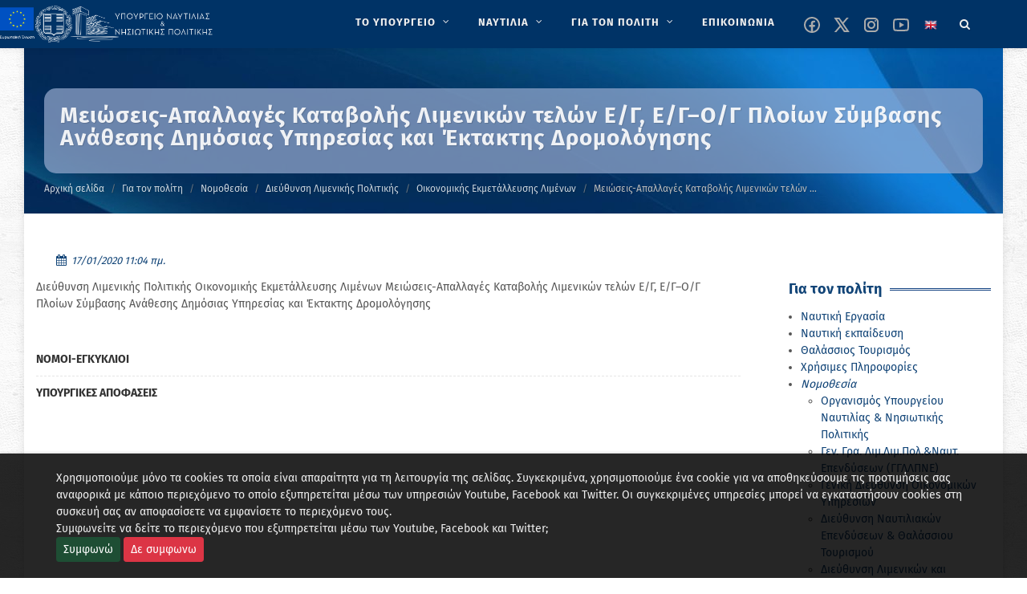

--- FILE ---
content_type: text/html; charset=utf-8
request_url: https://www.ynanp.gr/el/gia-ton-polith/nomo8esia/nomothesia-dieuthynse-limenikes-politikelimenikes-politikes/dlp-tmema-oikonomikes-ekmetalleuses-limelimenon-nomothesia/g-ploion-symbases-anatheses-demosias-ypeektaktes-dromologeses/
body_size: 16402
content:


<!DOCTYPE html>

<html lang="el" class="no-js">

<head>
	<meta charset="utf-8" />
	<meta http-equiv="x-ua-compatible" content="ie=edge">

	<meta name="description"
		content="Καλώς ήρθατε στον ιστότοπο του ΥΝΑΝΠ" />
	<meta name="viewport" content="width=device-width, initial-scale=1" />
	<!--[if lt IE 9]>
		<script src="http://css3-mediaqueries-js.googlecode.com/svn/trunk/css3-mediaqueries.js"></script>
	<![endif]-->

	<link rel="canonical" href="https://www.ynanp.gr/el/gia-ton-polith/nomo8esia/nomothesia-dieuthynse-limenikes-politikelimenikes-politikes/dlp-tmema-oikonomikes-ekmetalleuses-limelimenon-nomothesia/g-ploion-symbases-anatheses-demosias-ypeektaktes-dromologeses/">
	<!--
	<link href="//fonts.googleapis.com/css?family=Fira+Sans:400,700&display=swap" rel="stylesheet">
	-->
	<!-- Stylesheets
	============================================= -->
	<link rel="stylesheet" href="/static/CACHE/css/output.aab0a6c578d6.css" type="text/css">

	<link rel="stylesheet" href="/static/yen.css" type="text/css" />


	

	

	<!-- Document Title
	============================================= -->
	<title>
		Μειώσεις-Απαλλαγές Καταβολής Λιμενικών τελών Ε/Γ, Ε/Γ–Ο/Γ Πλοίων Σύμβασης Ανάθεσης Δημόσιας Υπηρεσίας και Έκτακτης Δρομολόγησης | ΥΝΑΝΠ</title>

	
	
	<meta property="og:title"
		content="Μειώσεις-Απαλλαγές Καταβολής Λιμενικών τελών Ε/Γ, Ε/Γ–Ο/Γ Πλοίων Σύμβασης Ανάθεσης Δημόσιας Υπηρεσίας και Έκτακτης Δρομολόγησης" />
	<meta property="og:description"
		content="Μειώσεις-Απαλλαγές Καταβολής Λιμενικών τελών Ε/Γ, Ε/Γ–Ο/Γ Πλοίων Σύμβασης Ανάθεσης Δημόσιας Υπηρεσίας και Έκτακτης Δρομολόγησης" />
	<meta property="og:site_name" content="YNANP" />
	<meta property="og:type" content="website" />
	<meta property="og:url" content="https://www.ynanp.gr/el/gia-ton-polith/nomo8esia/nomothesia-dieuthynse-limenikes-politikelimenikes-politikes/dlp-tmema-oikonomikes-ekmetalleuses-limelimenon-nomothesia/g-ploion-symbases-anatheses-demosias-ypeektaktes-dromologeses/" />
	<meta property="og:image" content="" />
	
	

	
	
	<meta name="twitter:card" content="summary" />
	<meta name="twitter:title" content="Μειώσεις-Απαλλαγές Καταβολής Λιμενικών τελών Ε/Γ, Ε/Γ–Ο/Γ Πλοίων Σύμβασης Ανάθεσης Δημόσιας Υπηρεσίας και Έκτακτης Δρομολόγησης">
	<meta name="twitter:image" content="">
	
	<meta name="twitter:site"
		content="@naftilias" />
	
	
	
	<!--
	<script async defer data-domain="ynanp.gr" src="https://plausible.hcg.gr/plb.js"></script>
	-->

</head>

<body class="no-transition template-standard"></body>


<!-- Document Wrapper
	============================================= -->
<div id="wrapper" class="clearfix">

	<!-- Header ============================================= -->
	
	<header id="header" class="dark sticky-header">
		<div id="header-wrap">

			<div class="container clearfix">

				<div id="primary-menu-trigger"><i class="icon-reorder"></i></div>

				<!-- Logo ============================================= -->
				<div id="logo">

					
					<a href="/el" class="standard-logo" data-dark-logo="/static/images/logo-dark.png"><img src="/static/images/logo-dark.png" alt="YNANP Logo"></a>
					<a href="/el" class="retina-logo" data-dark-logo="/static/images/logo-dark.png"><img src="/static/images/logo-dark.png" alt="YNANP Logo"></a>
					


				</div><!-- #logo end -->



				

<!-- Primary Navigation ============================================= -->
<nav id="primary-menu" class="with-arrows clearfix">
    <ul role="menu" aria-label="Main menu">
        
            
            
                <li class="mega-menu" role="none" >
                    <a href="/el/ypoyrgeio/" role="menuitem"  aria-label="ΤΟ ΥΠΟΥΡΓΕΙΟ" >
                        <div>ΤΟ ΥΠΟΥΡΓΕΙΟ</div>
                    </a>
                    <div class="mega-menu-content style-2 clearfix">
                        
                            
                                <ul class="mega-menu-column col" role="menu" aria-label="Main menu column">
                                    
                                        
                                        
                                        <li class="mega-menu-title">
                                            <a 
                                                
                                                aria-label="Ηγεσία"
                                                href="/el/ypoyrgeio/hgesia/" 
                                                role="menuitem"
                                                 
                                            >
                                                <div>Ηγεσία</div>
                                            </a>
                                            
                                            
                                                
                                                    <ul role="menu" aria-label="Main menu column children">
                                                        
                                                            
                                                                <li><a 
                                                                    
                                                                    aria-label="Ηγεσία"
                                                                    href="/el/ypoyrgeio/hgesia/ypoyrgos-naytilias-kai-nhsiwtikhs-politikhs/">
                                                                    <div>Υπουργός Ναυτιλίας και Νησιωτικής Πολιτικής</div></a>
                                                                </li>
                                                            
                                                        
                                                            
                                                                <li><a 
                                                                    
                                                                    aria-label="Ηγεσία"
                                                                    href="/el/ypoyrgeio/hgesia/yfypoyrgos-naytilias-kai-nhsiwtikhs-politikhs/">
                                                                    <div>Υφυπουργός Ναυτιλίας και Νησιωτικής Πολιτικής</div></a>
                                                                </li>
                                                            
                                                        
                                                            
                                                                <li><a 
                                                                    
                                                                    aria-label="Ηγεσία"
                                                                    href="/el/ypoyrgeio/hgesia/genikh-grammateia-limenwn-limenikhs-politikhs-kai-naytiliakwn-ependysewn/">
                                                                    <div>Γενικός Γραμματέας Ναυτιλίας και Λιμένων</div></a>
                                                                </li>
                                                            
                                                        
                                                            
                                                                <li><a 
                                                                    
                                                                    aria-label="Ηγεσία"
                                                                    href="/el/ypoyrgeio/hgesia/genikh-grammateia-aigaioy-kai-nhsiwtikhs-politikhs/">
                                                                    <div>Γενικός Γραμματέας Αιγαίου και Νησιωτικής Πολιτικής</div></a>
                                                                </li>
                                                            
                                                        
                                                    </ul>
                                                
                                            
                                        </li>
                                    
                                </ul>
                            
                                <ul class="mega-menu-column col" role="menu" aria-label="Main menu column">
                                    
                                        
                                        
                                        <li class="mega-menu-title">
                                            <a 
                                                
                                                aria-label="Υπαγόμενες Υπηρεσίες στον Υπουργό"
                                                href="/el/ypoyrgeio/ypagomenes-yphresies/" 
                                                role="menuitem"
                                                 
                                            >
                                                <div>Υπαγόμενες Υπηρεσίες στον Υπουργό</div>
                                            </a>
                                            
                                            
                                                
                                                    <ul role="menu" aria-label="Main menu column children">
                                                        
                                                            
                                                                <li><a 
                                                                    
                                                                    aria-label="Υπαγόμενες Υπηρεσίες στον Υπουργό"
                                                                    href="/el/ypoyrgeio/ypagomenes-yphresies/monada-eswterikoy-elegxoymee-ynanp/">
                                                                    <div>Μονάδα Εσωτερικού Ελέγχου (Μ.Ε.Ε. Υ.ΝΑ.Ν.Π.)</div></a>
                                                                </li>
                                                            
                                                        
                                                            
                                                                <li><a 
                                                                    
                                                                    aria-label="Υπαγόμενες Υπηρεσίες στον Υπουργό"
                                                                    href="/el/ypoyrgeio/ypagomenes-yphresies/monada-eswterikoy-elegxoy-limenikoy-swmatos-ellhnikhs-aktofylakhs-mee-ls-elakt/">
                                                                    <div>Μονάδα Εσωτερικού Ελέγχου Λιμενικού Σώματος - Ελληνικής Ακτοφυλακής (Μ.Ε.Ε. Λ.Σ. - ΕΛ.ΑΚΤ.)</div></a>
                                                                </li>
                                                            
                                                        
                                                            
                                                                <li><a 
                                                                    
                                                                    aria-label="Υπαγόμενες Υπηρεσίες στον Υπουργό"
                                                                    href="/el/ypoyrgeio/ypagomenes-yphresies/genikh-diey8ynsh-oikonomikwn-yphresiwn-gdoy/">
                                                                    <div>Γενική Διεύθυνση Οικονομικών Υπηρεσιών (ΓΔΟΥ)</div></a>
                                                                </li>
                                                            
                                                        
                                                    </ul>
                                                
                                            
                                        </li>
                                    
                                </ul>
                            
                                <ul class="mega-menu-column col" role="menu" aria-label="Main menu column">
                                    
                                        
                                        
                                        <li class="mega-menu-title">
                                            <a 
                                                
                                                aria-label="Αρχηγείο Λιμενικού Σώματος -Ελληνικής Ακτοφυλακής"
                                                href="/el/ypoyrgeio/limeniko-swma/" 
                                                role="menuitem"
                                                 
                                            >
                                                <div>Αρχηγείο Λιμενικού Σώματος -Ελληνικής Ακτοφυλακής</div>
                                            </a>
                                            
                                            
                                                
                                                    <ul role="menu" aria-label="Main menu column children">
                                                        
                                                            
                                                                <li><a 
                                                                    
                                                                    aria-label="Αρχηγείο Λιμενικού Σώματος -Ελληνικής Ακτοφυλακής"
                                                                    href="/el/ypoyrgeio/limeniko-swma/stratiwtikh-hgesia/">
                                                                    <div>Στρατιωτική Ηγεσία</div></a>
                                                                </li>
                                                            
                                                        
                                                            
                                                                <li><a 
                                                                    
                                                                    aria-label="Αρχηγείο Λιμενικού Σώματος -Ελληνικής Ακτοφυλακής"
                                                                    href="/el/ypoyrgeio/limeniko-swma/klados-asfaleias-astynomeyshs/">
                                                                    <div>Κλάδος Ασφάλειας &amp; Αστυνόμευσης</div></a>
                                                                </li>
                                                            
                                                        
                                                            
                                                                <li><a 
                                                                    
                                                                    aria-label="Αρχηγείο Λιμενικού Σώματος -Ελληνικής Ακτοφυλακής"
                                                                    href="/el/ypoyrgeio/limeniko-swma/klados-naytilias/">
                                                                    <div>Κλάδος Ναυτιλίας</div></a>
                                                                </li>
                                                            
                                                        
                                                            
                                                                <li><a 
                                                                    
                                                                    aria-label="Αρχηγείο Λιμενικού Σώματος -Ελληνικής Ακτοφυλακής"
                                                                    href="/el/ypoyrgeio/limeniko-swma/klados-elegxoy-ploiwn/">
                                                                    <div>Κλάδος Ελέγχου Πλοίων</div></a>
                                                                </li>
                                                            
                                                        
                                                            
                                                                <li><a 
                                                                    
                                                                    aria-label="Αρχηγείο Λιμενικού Σώματος -Ελληνικής Ακτοφυλακής"
                                                                    href="/el/ypoyrgeio/limeniko-swma/klados-dioikhshs-kai-hlektronikhs-diakybernhshs/">
                                                                    <div>Κλάδος Διοίκησης και Ηλεκτρονικής Διακυβέρνησης</div></a>
                                                                </li>
                                                            
                                                        
                                                    </ul>
                                                
                                            
                                        </li>
                                    
                                </ul>
                            
                                <ul class="mega-menu-column col" role="menu" aria-label="Main menu column">
                                    
                                        
                                        
                                        <li class="mega-menu-title">
                                            <a 
                                                
                                                aria-label="Γενική Γραμματεία Ναυτιλίας και Λιμένων"
                                                href="/el/ypoyrgeio/genikh-grammateia-nautilias-kai-limenwn/" 
                                                role="menuitem"
                                                 
                                            >
                                                <div>Γενική Γραμματεία Ναυτιλίας και Λιμένων</div>
                                            </a>
                                            
                                            
                                                
                                                    <ul role="menu" aria-label="Main menu column children">
                                                        
                                                            
                                                                <li><a 
                                                                    
                                                                    aria-label="Γενική Γραμματεία Ναυτιλίας και Λιμένων"
                                                                    href="/el/ypoyrgeio/genikh-grammateia-nautilias-kai-limenwn/arxhgeio-limenikoy-swmatos-ellhnikhs-aktofylakhs-ls/">
                                                                    <div>Αρχηγείο Λιμενικού Σώματος -Ελληνικής Ακτοφυλακής</div></a>
                                                                </li>
                                                            
                                                        
                                                            
                                                                <li><a 
                                                                    
                                                                    aria-label="Γενική Γραμματεία Ναυτιλίας και Λιμένων"
                                                                    href="/el/ypoyrgeio/genikh-grammateia-nautilias-kai-limenwn/diey8ynsh-limenikwn-ypodomwn/">
                                                                    <div>Διεύθυνση Λιμενικών Υποδομών</div></a>
                                                                </li>
                                                            
                                                        
                                                            
                                                                <li><a 
                                                                    
                                                                    aria-label="Γενική Γραμματεία Ναυτιλίας και Λιμένων"
                                                                    href="/el/ypoyrgeio/genikh-grammateia-nautilias-kai-limenwn/organogramma-epikoinwnia/">
                                                                    <div>Οργανόγραμμα &amp; Επικοινωνία</div></a>
                                                                </li>
                                                            
                                                        
                                                            
                                                                <li><a 
                                                                    
                                                                    aria-label="Γενική Γραμματεία Ναυτιλίας και Λιμένων"
                                                                    href="/el/ypoyrgeio/genikh-grammateia-nautilias-kai-limenwn/diey8ynsh-limenikhs-politikhs-dlp/">
                                                                    <div>Διεύθυνση Λιμενικής Πολιτικής (Δ.Λ.Π.)</div></a>
                                                                </li>
                                                            
                                                        
                                                            
                                                                <li><a 
                                                                    
                                                                    aria-label="Γενική Γραμματεία Ναυτιλίας και Λιμένων"
                                                                    href="/el/ypoyrgeio/genikh-grammateia-nautilias-kai-limenwn/diey8ynsh-limenikwn-ktiriakwn-ypodomwn-dilikyp/">
                                                                    <div>Διεύθυνση Λιμενικών &amp; Κτιριακών Υποδομών (ΔΙ.ΛΙ.Κ.ΥΠ.)</div></a>
                                                                </li>
                                                            
                                                        
                                                            
                                                                <li><a 
                                                                    
                                                                    aria-label="Γενική Γραμματεία Ναυτιλίας και Λιμένων"
                                                                    href="/el/ypoyrgeio/genikh-grammateia-nautilias-kai-limenwn/diey8ynsh-naytiliakwn-ependysewn-8alassioy-toyrismoy-dine8at/">
                                                                    <div>Διεύθυνση Ναυτιλιακών Επενδύσεων &amp; Θαλάσσιου Τουρισμού (ΔI.Ν.Ε.ΘΑ.Τ.)</div></a>
                                                                </li>
                                                            
                                                        
                                                            
                                                                <li><a 
                                                                    
                                                                    aria-label="Γενική Γραμματεία Ναυτιλίας και Λιμένων"
                                                                    href="/el/ypoyrgeio/genikh-grammateia-nautilias-kai-limenwn/diey8ynsh-plohgikhs-yphresias/">
                                                                    <div>Διεύθυνση Πλοηγικής Υπηρεσίας</div></a>
                                                                </li>
                                                            
                                                        
                                                            
                                                                <li><a 
                                                                    
                                                                    aria-label="Γενική Γραμματεία Ναυτιλίας και Λιμένων"
                                                                    href="/el/ypoyrgeio/genikh-grammateia-nautilias-kai-limenwn/diey8ynsh-nayphgoepiskeyastikwn-drasthriothtwn/">
                                                                    <div>Διεύθυνση Ναυπηγοεπισκευαστικών Δραστηριοτήτων</div></a>
                                                                </li>
                                                            
                                                        
                                                            
                                                                <li><a 
                                                                    
                                                                    aria-label="Γενική Γραμματεία Ναυτιλίας και Λιμένων"
                                                                    href="/el/ypoyrgeio/genikh-grammateia-nautilias-kai-limenwn/aytoteles-tmhma-plhroforikhs-plhroforiakwn-systhmatwn-dioikhshs-kai-newn-texnologiwn/">
                                                                    <div>Αυτοτελές Τμήμα Πληροφορικής, Πληροφοριακών Συστημάτων Διοίκησης και Νέων Τεχνολογιών</div></a>
                                                                </li>
                                                            
                                                        
                                                    </ul>
                                                
                                            
                                        </li>
                                    
                                </ul>
                            
                                <ul class="mega-menu-column col" role="menu" aria-label="Main menu column">
                                    
                                        
                                        
                                        <li class="mega-menu-title">
                                            <a 
                                                
                                                aria-label="Γενική Γραμματεία Αιγαίου και Νησιωτικής Πολιτικής"
                                                href="/el/ypoyrgeio/genikh-diey8ynsh-limenwn-limenikhs-politikhs-kai-naytiliakwn-ependysewn/" 
                                                role="menuitem"
                                                 
                                            >
                                                <div>Γενική Γραμματεία Αιγαίου και Νησιωτικής …</div>
                                            </a>
                                            
                                            
                                                
                                                    <ul role="menu" aria-label="Main menu column children">
                                                        
                                                            
                                                                <li><a 
                                                                    
                                                                    aria-label="Γενική Γραμματεία Αιγαίου και Νησιωτικής Πολιτικής"
                                                                    href="/el/ypoyrgeio/genikh-diey8ynsh-limenwn-limenikhs-politikhs-kai-naytiliakwn-ependysewn/xwrikh-armodiothta-ths-ggainp/">
                                                                    <div>Χωρική Αρμοδιότητα της ΓΓΑΙΝΠ</div></a>
                                                                </li>
                                                            
                                                        
                                                            
                                                                <li><a 
                                                                    
                                                                    aria-label="Γενική Γραμματεία Αιγαίου και Νησιωτικής Πολιτικής"
                                                                    href="/el/ypoyrgeio/genikh-diey8ynsh-limenwn-limenikhs-politikhs-kai-naytiliakwn-ependysewn/organogramma-genikhs-grammateias-aigaioy-kai-nhsiwtikhs-politikhs/">
                                                                    <div>Οργανόγραμμα Γενικής Γραμματείας Αιγαίου και Νησιωτικής Πολιτικής</div></a>
                                                                </li>
                                                            
                                                        
                                                            
                                                                <li><a 
                                                                    
                                                                    aria-label="Γενική Γραμματεία Αιγαίου και Νησιωτικής Πολιτικής"
                                                                    href="/el/ypoyrgeio/genikh-diey8ynsh-limenwn-limenikhs-politikhs-kai-naytiliakwn-ependysewn/prwtoboylies-anapty3hs/">
                                                                    <div>Πρωτοβουλίες Ανάπτυξης</div></a>
                                                                </li>
                                                            
                                                        
                                                            
                                                                <li><a 
                                                                    
                                                                    aria-label="Γενική Γραμματεία Αιγαίου και Νησιωτικής Πολιτικής"
                                                                    href="/el/ypoyrgeio/genikh-diey8ynsh-limenwn-limenikhs-politikhs-kai-naytiliakwn-ependysewn/programmata/">
                                                                    <div>Προγράμματα</div></a>
                                                                </li>
                                                            
                                                        
                                                            
                                                                <li><a 
                                                                    
                                                                    aria-label="Γενική Γραμματεία Αιγαίου και Νησιωτικής Πολιτικής"
                                                                    href="/el/ypoyrgeio/genikh-diey8ynsh-limenwn-limenikhs-politikhs-kai-naytiliakwn-ependysewn/fwtografiko-arxeio/">
                                                                    <div>Φωτογραφικό αρχείο</div></a>
                                                                </li>
                                                            
                                                        
                                                    </ul>
                                                
                                            
                                        </li>
                                    
                                </ul>
                            
                                <ul class="mega-menu-column col" role="menu" aria-label="Main menu column">
                                    
                                        
                                        
                                        <li class="mega-menu-title">
                                            <a 
                                                
                                                aria-label="Εποπτευόμενοι Φορείς"
                                                href="/el/ypoyrgeio/epopteyomenoi-foreis-ynanp/" 
                                                role="menuitem"
                                                 
                                            >
                                                <div>Εποπτευόμενοι Φορείς</div>
                                            </a>
                                            
                                            
                                                
                                                    <ul role="menu" aria-label="Main menu column children">
                                                        
                                                            
                                                                <li><a 
                                                                    
                                                                    aria-label="Εποπτευόμενοι Φορείς"
                                                                    href="/el/ypoyrgeio/epopteyomenoi-foreis-ynanp/naytiko-epimelhthrio-ellados/">
                                                                    <div>Ναυτικό Επιμελητήριο Ελλάδος</div></a>
                                                                </li>
                                                            
                                                        
                                                            
                                                                <li><a 
                                                                    
                                                                    aria-label="Εποπτευόμενοι Φορείς"
                                                                    href="/el/ypoyrgeio/epopteyomenoi-foreis-ynanp/oikos-naytoy/">
                                                                    <div>Οίκος Ναύτου</div></a>
                                                                </li>
                                                            
                                                        
                                                            
                                                                <li><a 
                                                                    
                                                                    aria-label="Εποπτευόμενοι Φορείς"
                                                                    href="/el/ypoyrgeio/epopteyomenoi-foreis-ynanp/grafeio-eyresews-naytikhs-ergasias-gene/">
                                                                    <div>Γραφείο Ευρέσεως Ναυτικής Εργασίας (Γ.Ε.Ν.Ε.)</div></a>
                                                                </li>
                                                            
                                                        
                                                            
                                                                <li><a 
                                                                    
                                                                    aria-label="Εποπτευόμενοι Φορείς"
                                                                    href="/el/ypoyrgeio/epopteyomenoi-foreis-ynanp/institoyto-istorias-emporikhs-naytilias/">
                                                                    <div>Ινστιτούτο Ιστορίας Εμπορικής Ναυτιλίας</div></a>
                                                                </li>
                                                            
                                                        
                                                            
                                                                <li><a 
                                                                    
                                                                    aria-label="Εποπτευόμενοι Φορείς"
                                                                    href="/el/ypoyrgeio/epopteyomenoi-foreis-ynanp/tameio-arwghs-limenikoy-swmatos-tls/">
                                                                    <div>Ταμείο Αρωγής Λιμενικού Σώματος (Τ.Α.Λ.Σ.)</div></a>
                                                                </li>
                                                            
                                                        
                                                            
                                                                <li><a 
                                                                    
                                                                    aria-label="Εποπτευόμενοι Φορείς"
                                                                    href="/el/ypoyrgeio/epopteyomenoi-foreis-ynanp/kratika-limenika-tameia/">
                                                                    <div>Κρατικά Λιμενικά Ταμεία</div></a>
                                                                </li>
                                                            
                                                        
                                                    </ul>
                                                
                                            
                                        </li>
                                    
                                </ul>
                            
                        
                    </div>
                </li>
            
        
            
            
                <li class="mega-menu" role="none" >
                    <a href="/el/naytilia/" role="menuitem"  aria-label="ΝΑΥΤΙΛΙΑ" >
                        <div>ΝΑΥΤΙΛΙΑ</div>
                    </a>
                    <div class="mega-menu-content style-2 clearfix">
                        
                            
                                <ul class="mega-menu-column col" role="menu" aria-label="Main menu column">
                                    
                                        
                                        
                                        <li class="mega-menu-title">
                                            <a 
                                                
                                                aria-label="Ελληνικό Νηολόγιο"
                                                href="/el/naytilia/ellhniko-nhologio/" 
                                                role="menuitem"
                                                 
                                            >
                                                <div>Ελληνικό Νηολόγιο</div>
                                            </a>
                                            
                                            
                                                
                                                    <ul role="menu" aria-label="Main menu column children">
                                                        
                                                            
                                                                <li><a 
                                                                    
                                                                    aria-label="Ελληνικό Νηολόγιο"
                                                                    href="/el/naytilia/ellhniko-nhologio/ellhnikos-stolos/">
                                                                    <div>Ελληνικός / Ελληνόκτητος στόλος</div></a>
                                                                </li>
                                                            
                                                        
                                                            
                                                                <li><a 
                                                                    
                                                                    aria-label="Ελληνικό Νηολόγιο"
                                                                    href="/el/naytilia/ellhniko-nhologio/hlektronikes-yphresies-nhologhshs-ploioy/">
                                                                    <div>Ηλεκτρονικές Υπηρεσίες Νηολόγησης Πλοίου                   (Άρθρο 13 του ΝΔ 2687/53-ΦΕΚ 317Α)</div></a>
                                                                </li>
                                                            
                                                        
                                                    </ul>
                                                
                                            
                                        </li>
                                    
                                </ul>
                            
                                <ul class="mega-menu-column col" role="menu" aria-label="Main menu column">
                                    
                                        
                                        
                                        <li class="mega-menu-title">
                                            <a 
                                                
                                                aria-label="Ποντοπόρος Ναυτιλία"
                                                href="/el/naytilia/pontoporos-naytilia/" 
                                                role="menuitem"
                                                 
                                            >
                                                <div>Ποντοπόρος Ναυτιλία</div>
                                            </a>
                                            
                                            
                                                
                                                    <ul role="menu" aria-label="Main menu column children">
                                                        
                                                            
                                                                <li><a 
                                                                    
                                                                    aria-label="Ποντοπόρος Ναυτιλία"
                                                                    href="/el/naytilia/pontoporos-naytilia/nomo8esia/">
                                                                    <div>Νομοθεσία</div></a>
                                                                </li>
                                                            
                                                        
                                                            
                                                                <li><a 
                                                                    
                                                                    aria-label="Ποντοπόρος Ναυτιλία"
                                                                    href="/el/naytilia/pontoporos-naytilia/nautiliake-politike-kai-anaptyxe/">
                                                                    <div>Έντυπο Πληροφοριακό Υλικό</div></a>
                                                                </li>
                                                            
                                                        
                                                    </ul>
                                                
                                            
                                        </li>
                                    
                                </ul>
                            
                                <ul class="mega-menu-column col" role="menu" aria-label="Main menu column">
                                    
                                        
                                        
                                        <li class="mega-menu-title">
                                            <a 
                                                
                                                aria-label="Βασικές Αρχές Ναυτιλιακής Πολιτικής"
                                                href="/el/naytilia/dynamh-stoloy/" 
                                                role="menuitem"
                                                 
                                            >
                                                <div>Βασικές Αρχές Ναυτιλιακής Πολιτικής</div>
                                            </a>
                                            
                                            
                                                
                                                    <ul role="menu" aria-label="Main menu column children">
                                                        
                                                            
                                                                <li><a 
                                                                    
                                                                    aria-label="Βασικές Αρχές Ναυτιλιακής Πολιτικής"
                                                                    href="/el/naytilia/dynamh-stoloy/international-matitime-organization-imo/">
                                                                    <div>Διεθνής Ναυτιλιακός Οργανισμός</div></a>
                                                                </li>
                                                            
                                                        
                                                            
                                                                <li><a 
                                                                    
                                                                    aria-label="Βασικές Αρχές Ναυτιλιακής Πολιτικής"
                                                                    href="/el/naytilia/dynamh-stoloy/eyrwpaikh-enwsh/">
                                                                    <div>Ευρωπαϊκή Ένωση</div></a>
                                                                </li>
                                                            
                                                        
                                                            
                                                                <li><a 
                                                                    
                                                                    aria-label="Βασικές Αρχές Ναυτιλιακής Πολιτικής"
                                                                    href="/el/naytilia/dynamh-stoloy/naytiliakes-sxeseis-me-trites-xwres/">
                                                                    <div>Ναυτιλιακές Σχέσεις με Τρίτες Χώρες</div></a>
                                                                </li>
                                                            
                                                        
                                                    </ul>
                                                
                                            
                                        </li>
                                    
                                </ul>
                            
                                <ul class="mega-menu-column col" role="menu" aria-label="Main menu column">
                                    
                                        
                                        
                                        <li class="mega-menu-title">
                                            <a 
                                                
                                                aria-label="Προστασία Θαλασσίου Περιβάλλοντος"
                                                href="/el/naytilia/prostasia-9alassiou-perivallontos/" 
                                                role="menuitem"
                                                 
                                            >
                                                <div>Προστασία Θαλασσίου Περιβάλλοντος</div>
                                            </a>
                                            
                                            
                                                
                                                    <ul role="menu" aria-label="Main menu column children">
                                                        
                                                            
                                                                <li><a 
                                                                    
                                                                    aria-label="Προστασία Θαλασσίου Περιβάλλοντος"
                                                                    href="/el/naytilia/prostasia-9alassiou-perivallontos/prostasia-thalassiou-periballontos/">
                                                                    <div>Έντυπο Πληροφοριακό Υλικό</div></a>
                                                                </li>
                                                            
                                                        
                                                            
                                                                <li><a 
                                                                    
                                                                    aria-label="Προστασία Θαλασσίου Περιβάλλοντος"
                                                                    href="/el/naytilia/prostasia-9alassiou-perivallontos/e8niko-sxedio-ektaktoy-anagkhs/">
                                                                    <div>Εθνικό Σχέδιο Εκτάκτου Ανάγκης</div></a>
                                                                </li>
                                                            
                                                        
                                                            
                                                                <li><a 
                                                                    
                                                                    aria-label="Προστασία Θαλασσίου Περιβάλλοντος"
                                                                    href="/el/naytilia/prostasia-9alassiou-perivallontos/nomo8esia-kyrwseis/">
                                                                    <div>Νομοθεσία - Κυρώσεις</div></a>
                                                                </li>
                                                            
                                                        
                                                            
                                                                <li><a 
                                                                    
                                                                    aria-label="Προστασία Θαλασσίου Περιβάλλοντος"
                                                                    href="/el/naytilia/prostasia-9alassiou-perivallontos/galazio-tameio/">
                                                                    <div>Γαλάζιο Ταμείο</div></a>
                                                                </li>
                                                            
                                                        
                                                    </ul>
                                                
                                            
                                        </li>
                                    
                                </ul>
                            
                                <ul class="mega-menu-column col" role="menu" aria-label="Main menu column">
                                    
                                        
                                        
                                        <li class="mega-menu-title">
                                            <a 
                                                
                                                aria-label="Ασφάλεια Ναυσιπλοΐας"
                                                href="/el/naytilia/asfaleia-naysiploias/" 
                                                role="menuitem"
                                                 
                                            >
                                                <div>Ασφάλεια Ναυσιπλοΐας</div>
                                            </a>
                                            
                                            
                                                
                                                    <ul role="menu" aria-label="Main menu column children">
                                                        
                                                            
                                                        
                                                            
                                                                <li><a 
                                                                    
                                                                    aria-label="Ασφάλεια Ναυσιπλοΐας"
                                                                    href="/el/naytilia/asfaleia-naysiploias/safeseanet/">
                                                                    <div>SafeSeaNet</div></a>
                                                                </li>
                                                            
                                                        
                                                    </ul>
                                                
                                            
                                        </li>
                                    
                                </ul>
                            
                                <ul class="mega-menu-column col" role="menu" aria-label="Main menu column">
                                    
                                        
                                        
                                        <li class="mega-menu-title">
                                            <a 
                                                
                                                aria-label="Ελληνική Στρατηγική για την Υλοποίηση του Κώδικα Εφαρμογής Οργάνων του ΙΜΟ (Κώδικας ΙΙΙ)"
                                                href="/el/naytilia/ellhnikh-strathgikh-gia-thn-ylopoihsh-toy-kwdika-efarmoghs-organwn-toy-imo-kwdikas-iii/" 
                                                role="menuitem"
                                                 
                                            >
                                                <div>Ελληνική Στρατηγική για την Υλοποίηση …</div>
                                            </a>
                                            
                                            
                                                
                                            
                                        </li>
                                    
                                </ul>
                            
                        
                    </div>
                </li>
            
        
            
            
                <li class="mega-menu" role="none" >
                    <a href="/el/gia-ton-polith/" role="menuitem"  aria-label="ΓΙΑ ΤΟΝ ΠΟΛΙΤΗ" >
                        <div>ΓΙΑ ΤΟΝ ΠΟΛΙΤΗ</div>
                    </a>
                    <div class="mega-menu-content style-2 clearfix">
                        
                            
                                <ul class="mega-menu-column col" role="menu" aria-label="Main menu column">
                                    
                                        
                                        
                                        <li class="mega-menu-title">
                                            <a 
                                                
                                                aria-label="Ναυτική Εργασία"
                                                href="/el/gia-ton-polith/naytikh-ergasia/" 
                                                role="menuitem"
                                                 
                                            >
                                                <div>Ναυτική Εργασία</div>
                                            </a>
                                            
                                            
                                                
                                                    <ul role="menu" aria-label="Main menu column children">
                                                        
                                                            
                                                                <li><a 
                                                                    
                                                                    aria-label="Ναυτική Εργασία"
                                                                    href="/el/gia-ton-polith/naytikh-ergasia/nautika-phylladia/">
                                                                    <div>Ναυτικά Φυλλάδια</div></a>
                                                                </li>
                                                            
                                                        
                                                            
                                                                <li><a 
                                                                    
                                                                    aria-label="Ναυτική Εργασία"
                                                                    href="/el/gia-ton-polith/naytikh-ergasia/nautologia/">
                                                                    <div>Ναυτολογία</div></a>
                                                                </li>
                                                            
                                                        
                                                            
                                                                <li><a 
                                                                    
                                                                    aria-label="Ναυτική Εργασία"
                                                                    href="/el/gia-ton-polith/naytikh-ergasia/peitharchika/">
                                                                    <div>Πειθαρχικά</div></a>
                                                                </li>
                                                            
                                                        
                                                            
                                                                <li><a 
                                                                    
                                                                    aria-label="Ναυτική Εργασία"
                                                                    href="/el/gia-ton-polith/naytikh-ergasia/symbash-naytikhs-ergasias-2006/">
                                                                    <div>Σύμβαση Ναυτικής Εργασίας, 2006</div></a>
                                                                </li>
                                                            
                                                        
                                                            
                                                        
                                                    </ul>
                                                
                                            
                                        </li>
                                    
                                </ul>
                            
                                <ul class="mega-menu-column col" role="menu" aria-label="Main menu column">
                                    
                                        
                                        
                                        <li class="mega-menu-title">
                                            <a 
                                                
                                                aria-label="Ναυτική εκπαίδευση"
                                                href="/el/gia-ton-polith/naytikh-ekpaideysh/" 
                                                role="menuitem"
                                                 
                                            >
                                                <div>Ναυτική εκπαίδευση</div>
                                            </a>
                                            
                                            
                                                
                                                    <ul role="menu" aria-label="Main menu column children">
                                                        
                                                            
                                                                <li><a 
                                                                    
                                                                    aria-label="Ναυτική εκπαίδευση"
                                                                    href="/el/gia-ton-polith/naytikh-ekpaideysh/apoktese-diplomaton-choregese-pistopoietikon-bebaioseon/">
                                                                    <div>Απόκτηση Διπλωμάτων-Χορήγηση Πιστοποιητικών &amp; Βεβαιώσεων</div></a>
                                                                </li>
                                                            
                                                        
                                                            
                                                                <li><a 
                                                                    
                                                                    aria-label="Ναυτική εκπαίδευση"
                                                                    href="/el/gia-ton-polith/naytikh-ekpaideysh/ploiarchon/">
                                                                    <div>Αιτήσεις Εγγραφής στο ΚΕΣΕΝ/ Πλοιάρχων</div></a>
                                                                </li>
                                                            
                                                        
                                                            
                                                                <li><a 
                                                                    
                                                                    aria-label="Ναυτική εκπαίδευση"
                                                                    href="/el/gia-ton-polith/naytikh-ekpaideysh/mechanikonn/">
                                                                    <div>Αιτήσεις Εγγραφής στο ΚΕΣΕΝ/Μηχανικών</div></a>
                                                                </li>
                                                            
                                                        
                                                            
                                                                <li><a 
                                                                    
                                                                    aria-label="Ναυτική εκπαίδευση"
                                                                    href="/el/gia-ton-polith/naytikh-ekpaideysh/radioepikoinonion/">
                                                                    <div>ΚΕΣΕΝ/Ραδιοηλεκτρονικών– Ραδιοεπικοινωνιών</div></a>
                                                                </li>
                                                            
                                                        
                                                            
                                                                <li><a 
                                                                    
                                                                    aria-label="Ναυτική εκπαίδευση"
                                                                    href="/el/gia-ton-polith/naytikh-ekpaideysh/kykloi-spoudon-scholes-sostikon-pyrosbestikon-meson/">
                                                                    <div>Κύκλοι Σπουδών Σχολής Σωστικών &amp; Πυροσβεστικών Μέσων</div></a>
                                                                </li>
                                                            
                                                        
                                                            
                                                        
                                                            
                                                                <li><a 
                                                                    
                                                                    aria-label="Ναυτική εκπαίδευση"
                                                                    href="/el/gia-ton-polith/naytikh-ekpaideysh/sygxrhmatodotoymena-programmata-ee/">
                                                                    <div>Συγχρηματοδοτούμενα προγράμματα Ε.Ε.</div></a>
                                                                </li>
                                                            
                                                        
                                                            
                                                                <li><a 
                                                                    
                                                                    aria-label="Ναυτική εκπαίδευση"
                                                                    href="/el/gia-ton-polith/naytikh-ekpaideysh/e3-apostasews-ekpaideysh-katartish-sxolwn-en/">
                                                                    <div>Εξ αποστάσεως εκπαίδευση-κατάρτιση Σχολών Ε.Ν</div></a>
                                                                </li>
                                                            
                                                        
                                                    </ul>
                                                
                                            
                                        </li>
                                    
                                </ul>
                            
                                <ul class="mega-menu-column col" role="menu" aria-label="Main menu column">
                                    
                                        
                                        
                                        <li class="mega-menu-title">
                                            <a 
                                                
                                                aria-label="Θαλάσσιος Τουρισμός"
                                                href="/el/gia-ton-polith/8alassios-toyrismos/" 
                                                role="menuitem"
                                                 
                                            >
                                                <div>Θαλάσσιος Τουρισμός</div>
                                            </a>
                                            
                                            
                                                
                                                    <ul role="menu" aria-label="Main menu column children">
                                                        
                                                            
                                                                <li><a 
                                                                    
                                                                    aria-label="Θαλάσσιος Τουρισμός"
                                                                    href="/el/gia-ton-polith/8alassios-toyrismos/21-11-2022taktikos-elegxos-hmerwn-naylwshs-epaggelmatikoy-ploioy-anapsyxhs-gia-ananewsh-ths-epaggelmatikhs-drasthriopoihshs-toy-8ewrhsh/">
                                                                    <div>Τακτικός Έλεγχος Ημερών Ναύλωσης επαγγελματικού πλοίου αναψυχής για ανανέωση της επαγγελματικής δραστηριοποίησής του (ΘΕΩΡΗΣΗ)</div></a>
                                                                </li>
                                                            
                                                        
                                                            
                                                                <li><a 
                                                                    
                                                                    aria-label="Θαλάσσιος Τουρισμός"
                                                                    href="/el/gia-ton-polith/8alassios-toyrismos/eidiko-entypo-plhroforiakwn-stoixeiwn-epaggelmatikoy-ploioy-anapsyxhs/">
                                                                    <div>Έντυπο πληροφοριακών στοιχείων επαγγελματικού πλοίου αναψυχής</div></a>
                                                                </li>
                                                            
                                                        
                                                            
                                                                <li><a 
                                                                    
                                                                    aria-label="Θαλάσσιος Τουρισμός"
                                                                    href="/el/gia-ton-polith/8alassios-toyrismos/naylosymfwno/">
                                                                    <div>Ναυλοσύμφωνο</div></a>
                                                                </li>
                                                            
                                                        
                                                            
                                                                <li><a 
                                                                    
                                                                    aria-label="Θαλάσσιος Τουρισμός"
                                                                    href="/el/gia-ton-polith/8alassios-toyrismos/e-mhtrwo-ploiwn/">
                                                                    <div>Επαγγελματικά-Τουριστικά Πλοία Αναψυχής</div></a>
                                                                </li>
                                                            
                                                        
                                                            
                                                                <li><a 
                                                                    
                                                                    aria-label="Θαλάσσιος Τουρισμός"
                                                                    href="/el/gia-ton-polith/8alassios-toyrismos/epangelmatika-touristika-ploia-anapsyches-kai-metroo-nepa/">
                                                                    <div>Ν.Ε.Π.Α.</div></a>
                                                                </li>
                                                            
                                                        
                                                            
                                                        
                                                    </ul>
                                                
                                            
                                        </li>
                                    
                                </ul>
                            
                                <ul class="mega-menu-column col" role="menu" aria-label="Main menu column">
                                    
                                        
                                        
                                        <li class="mega-menu-title">
                                            <a 
                                                
                                                aria-label="Χρήσιμες Πληροφορίες"
                                                href="/el/gia-ton-polith/xrhsimes-plhrofories/" 
                                                role="menuitem"
                                                 
                                            >
                                                <div>Χρήσιμες Πληροφορίες</div>
                                            </a>
                                            
                                            
                                                
                                                    <ul role="menu" aria-label="Main menu column children">
                                                        
                                                            
                                                                <li><a 
                                                                    
                                                                    aria-label="Χρήσιμες Πληροφορίες"
                                                                    href="/el/gia-ton-polith/xrhsimes-plhrofories/xrhsima-ergaleia/">
                                                                    <div>Χρήσιμα εργαλεία</div></a>
                                                                </li>
                                                            
                                                        
                                                            
                                                                <li><a 
                                                                    
                                                                    aria-label="Χρήσιμες Πληροφορίες"
                                                                    href="/el/gia-ton-polith/xrhsimes-plhrofories/iliko-klados-elenchou-ploion/">
                                                                    <div>Κλάδος Ελέγχου Πλοίων</div></a>
                                                                </li>
                                                            
                                                        
                                                            
                                                                <li><a 
                                                                    
                                                                    aria-label="Χρήσιμες Πληροφορίες"
                                                                    href="/el/gia-ton-polith/xrhsimes-plhrofories/neologia/">
                                                                    <div>Νηολόγια</div></a>
                                                                </li>
                                                            
                                                        
                                                            
                                                                <li><a 
                                                                    
                                                                    aria-label="Χρήσιμες Πληροφορίες"
                                                                    href="/el/gia-ton-polith/xrhsimes-plhrofories/adeies-taxyplown-skafwn/">
                                                                    <div>Άδειες ταχυπλόων σκαφών</div></a>
                                                                </li>
                                                            
                                                        
                                                            
                                                                <li><a 
                                                                    
                                                                    aria-label="Χρήσιμες Πληροφορίες"
                                                                    href="/el/gia-ton-polith/xrhsimes-plhrofories/adeia-8alassiwn-meswn-anapsyxhs/">
                                                                    <div>Άδεια θαλασσίων μέσων αναψυχής</div></a>
                                                                </li>
                                                            
                                                        
                                                            
                                                        
                                                            
                                                                <li><a 
                                                                    
                                                                    aria-label="Χρήσιμες Πληροφορίες"
                                                                    href="/el/gia-ton-polith/xrhsimes-plhrofories/biblia-eggrafhs-mikrwn-skafwn/">
                                                                    <div>Βιβλία Εγγραφής Μικρών Σκαφών</div></a>
                                                                </li>
                                                            
                                                        
                                                            
                                                                <li><a 
                                                                    
                                                                    aria-label="Χρήσιμες Πληροφορίες"
                                                                    href="/el/gia-ton-polith/xrhsimes-plhrofories/hlektronikh-kataxwrish-aithsewn-armodiothtas-limenikhs-astynomias/">
                                                                    <div>Ηλεκτρονική καταχώριση αιτήσεων αρμοδιότητας Λιμενικής Αστυνομίας e-ΔΛΑ</div></a>
                                                                </li>
                                                            
                                                        
                                                            
                                                                <li><a 
                                                                    
                                                                    aria-label="Χρήσιμες Πληροφορίες"
                                                                    href="/el/gia-ton-polith/xrhsimes-plhrofories/prostasia-dedomenwn-proswpikoy-xarakthra/">
                                                                    <div>Προστασία δεδομένων προσωπικού χαρακτήρα</div></a>
                                                                </li>
                                                            
                                                        
                                                            
                                                        
                                                            
                                                                <li><a 
                                                                    
                                                                    aria-label="Χρήσιμες Πληροφορίες"
                                                                    href="/el/gia-ton-polith/xrhsimes-plhrofories/statistika-stoixeia/">
                                                                    <div>Στατιστικά στοιχεία</div></a>
                                                                </li>
                                                            
                                                        
                                                            
                                                                <li><a 
                                                                    
                                                                    aria-label="Χρήσιμες Πληροφορίες"
                                                                    href="/el/gia-ton-polith/xrhsimes-plhrofories/ellada-20/">
                                                                    <div>Ελλάδα 2.0</div></a>
                                                                </li>
                                                            
                                                        
                                                            
                                                        
                                                            
                                                                <li><a 
                                                                    
                                                                    aria-label="Χρήσιμες Πληροφορίες"
                                                                    href="/el/gia-ton-polith/xrhsimes-plhrofories/1dikaiwmata-epibatwn-stis-8alassies-metafores-prosbasimothta-limenwn-ploiwn-parathrhthrio-timwn/">
                                                                    <div>Δικαιώματα επιβατών στις θαλάσσιες μεταφορές-Προσβασιμότητα Λιμένων-Πλοίων-Παρατηρητήριο Τιμών</div></a>
                                                                </li>
                                                            
                                                        
                                                    </ul>
                                                
                                            
                                        </li>
                                    
                                </ul>
                            
                                <ul class="mega-menu-column col" role="menu" aria-label="Main menu column">
                                    
                                        
                                        
                                        <li class="mega-menu-title">
                                            <a 
                                                
                                                aria-label="Νομοθεσία"
                                                href="/el/gia-ton-polith/nomo8esia/" 
                                                role="menuitem"
                                                 
                                            >
                                                <div>Νομοθεσία</div>
                                            </a>
                                            
                                            
                                                
                                                    <ul role="menu" aria-label="Main menu column children">
                                                        
                                                            
                                                        
                                                            
                                                        
                                                            
                                                        
                                                            
                                                        
                                                            
                                                        
                                                            
                                                        
                                                            
                                                        
                                                            
                                                        
                                                            
                                                        
                                                            
                                                        
                                                            
                                                        
                                                            
                                                        
                                                            
                                                        
                                                            
                                                        
                                                            
                                                        
                                                    </ul>
                                                
                                            
                                        </li>
                                    
                                </ul>
                            
                        
                    </div>
                </li>
            
        
            
            
                <li role="none">
                    <a 
                        aria-label="ΕΠΙΚΟΙΝΩΝΙΑ"
                        href="/el/contact/" tabindex="4" role="menuitem">
                        <div>
                            ΕΠΙΚΟΙΝΩΝΙΑ
                        </div>
                    </a>
                    
                </li>
            
        

    </ul>

    <!-- Top Search
    ============================================= -->
    <div id="top-search">
        <a aria-label='Search' href="#" id="top-search-trigger"><i class="icon-search3"></i><i class="icon-line-cross"></i></a>
        <form action="/el/search/" method="GET">
            <label style="position: absolute; left: -1000; width: 1px; height: 1px; overflow: hidden;" for="search_query_input">Enter the search query</label>
            <input id="search_query_input" type="text" name="query" class="form-control" value="" placeholder="Παρακαλούμε εισάγετε κείμενο αναζήτησης και πατήστε enter...">
        </form>
    </div><!-- #top-search end -->
    
    <div class="social-icons-top">
        <a  href="https://www.facebook.com/YpourgeioNaftilias/"  target='_blank' class="social-icon si-small si-borderless si-facebook">
            <svg xmlns="http://www.w3.org/2000/svg" x="0px" y="0px" width="24" height="24" viewBox="0 0 24 24">
                <path fill="#aaa"  d="M 12 2 C 6.4889971 2 2 6.4889971 2 12 C 2 17.511003 6.4889971 22 12 22 C 17.511003 22 22 17.511003 22 12 C 22 6.4889971 17.511003 2 12 2 z M 12 4 C 16.430123 4 20 7.5698774 20 12 C 20 16.014467 17.065322 19.313017 13.21875 19.898438 L 13.21875 14.384766 L 15.546875 14.384766 L 15.912109 12.019531 L 13.21875 12.019531 L 13.21875 10.726562 C 13.21875 9.7435625 13.538984 8.8710938 14.458984 8.8710938 L 15.935547 8.8710938 L 15.935547 6.8066406 C 15.675547 6.7716406 15.126844 6.6953125 14.089844 6.6953125 C 11.923844 6.6953125 10.654297 7.8393125 10.654297 10.445312 L 10.654297 12.019531 L 8.4277344 12.019531 L 8.4277344 14.384766 L 10.654297 14.384766 L 10.654297 19.878906 C 6.8702905 19.240845 4 15.970237 4 12 C 4 7.5698774 7.5698774 4 12 4 z"></path>
                </svg>

        </a>
        <a href="https://twitter.com/naftilias"  target='_blank'  class="social-icon si-small si-borderless si-facebook">
            <svg fill="#aaa"  xmlns="http://www.w3.org/2000/svg" x="0px" y="0px" width="24" height="24" viewBox="0 0 24 24">
                <path d="M 2.3671875 3 L 9.4628906 13.140625 L 2.7402344 21 L 5.3808594 21 L 10.644531 14.830078 L 14.960938 21 L 21.871094 21 L 14.449219 10.375 L 20.740234 3 L 18.140625 3 L 13.271484 8.6875 L 9.2988281 3 L 2.3671875 3 z M 6.2070312 5 L 8.2558594 5 L 18.033203 19 L 16.001953 19 L 6.2070312 5 z"></path>
                </svg>
   
        </a>
        <a href="https://www.instagram.com/ministryofmaritimegreece/"  target='_blank'  class="social-icon si-small si-borderless si-facebook">
        <svg fill="#aaa" xmlns="http://www.w3.org/2000/svg" x="0px" y="0px" width="24" height="24" viewBox="0 0 24 24">
            <path d="M 8 3 C 5.243 3 3 5.243 3 8 L 3 16 C 3 18.757 5.243 21 8 21 L 16 21 C 18.757 21 21 18.757 21 16 L 21 8 C 21 5.243 18.757 3 16 3 L 8 3 z M 8 5 L 16 5 C 17.654 5 19 6.346 19 8 L 19 16 C 19 17.654 17.654 19 16 19 L 8 19 C 6.346 19 5 17.654 5 16 L 5 8 C 5 6.346 6.346 5 8 5 z M 17 6 A 1 1 0 0 0 16 7 A 1 1 0 0 0 17 8 A 1 1 0 0 0 18 7 A 1 1 0 0 0 17 6 z M 12 7 C 9.243 7 7 9.243 7 12 C 7 14.757 9.243 17 12 17 C 14.757 17 17 14.757 17 12 C 17 9.243 14.757 7 12 7 z M 12 9 C 13.654 9 15 10.346 15 12 C 15 13.654 13.654 15 12 15 C 10.346 15 9 13.654 9 12 C 9 10.346 10.346 9 12 9 z"></path>
        </svg>

    </a>
    <a href="https://www.youtube.com/channel/UCUguFz7WzXynuudOEDjrxiA"  target='_blank'  class="social-icon si-small si-borderless si-facebook">
        <svg fill="#aaa" xmlns="http://www.w3.org/2000/svg" x="0px" y="0px" width="24" height="24" viewBox="0 0 24 24">
            <path d="M 12 4 C 12 4 5.7455469 3.9999687 4.1855469 4.4179688 C 3.3245469 4.6479688 2.6479687 5.3255469 2.4179688 6.1855469 C 1.9999687 7.7455469 2 12 2 12 C 2 12 1.9999687 16.254453 2.4179688 17.814453 C 2.6479687 18.675453 3.3255469 19.352031 4.1855469 19.582031 C 5.7455469 20.000031 12 20 12 20 C 12 20 18.254453 20.000031 19.814453 19.582031 C 20.674453 19.352031 21.352031 18.674453 21.582031 17.814453 C 22.000031 16.254453 22 12 22 12 C 22 12 22.000031 7.7455469 21.582031 6.1855469 C 21.352031 5.3255469 20.674453 4.6479688 19.814453 4.4179688 C 18.254453 3.9999687 12 4 12 4 z M 12 6 C 14.882 6 18.490875 6.1336094 19.296875 6.3496094 C 19.465875 6.3946094 19.604391 6.533125 19.650391 6.703125 C 19.891391 7.601125 20 10.342 20 12 C 20 13.658 19.891391 16.397875 19.650391 17.296875 C 19.605391 17.465875 19.466875 17.604391 19.296875 17.650391 C 18.491875 17.866391 14.882 18 12 18 C 9.119 18 5.510125 17.866391 4.703125 17.650391 C 4.534125 17.605391 4.3956094 17.466875 4.3496094 17.296875 C 4.1086094 16.398875 4 13.658 4 12 C 4 10.342 4.1086094 7.6011719 4.3496094 6.7011719 C 4.3946094 6.5331719 4.533125 6.3946094 4.703125 6.3496094 C 5.508125 6.1336094 9.118 6 12 6 z M 10 8.5351562 L 10 15.464844 L 16 12 L 10 8.5351562 z"></path>
        </svg>

    </a>
        
        
            <a href ='/en' aria-label="Change language to english" class="social-icon si-small si-borderless"><img alt="English flag for language selection" src='/static/images/flag_uk_cr.png' /></a>
        
        
    </div>
    
</nav><!-- #primary-menu end -->



			</div>


		</div>
	</header><!-- #header end -->
	

	


 
<!-- Page Title
============================================= -->

    <section id="page-title" 
        class="page-title-dark"
        style="background-image: url('/static/images/title-back.jpg');"
    >

    <div class="container clearfix has-image">
        <h1>Μειώσεις-Απαλλαγές Καταβολής Λιμενικών τελών Ε/Γ, Ε/Γ–Ο/Γ Πλοίων Σύμβασης Ανάθεσης Δημόσιας Υπηρεσίας και Έκτακτης Δρομολόγησης
            
        </h1>
        <span></span>
    
        <nav id='breadcrumb'>
            
            


<ul class="breadcrumb">
    
        
    
        
            
                <!--
                <li class="breadcrumb-item"><a href="/" title="Αρχική σελίδα">Αρχική σελίδα</a></li>
                -->
            
        
    
        
            
                <li class="breadcrumb-item"><a href="/el/" title="Αρχική σελίδα">Αρχική σελίδα</a></li>
            
        
    
        
            
                <li class="breadcrumb-item"><a href="/el/gia-ton-polith/" title="Για τον πολίτη">Για τον πολίτη</a></li>
            
        
    
        
            
                <li class="breadcrumb-item"><a href="/el/gia-ton-polith/nomo8esia/" title="Νομοθεσία">Νομοθεσία</a></li>
            
        
    
        
            
                <li class="breadcrumb-item"><a href="/el/gia-ton-polith/nomo8esia/nomothesia-dieuthynse-limenikes-politikelimenikes-politikes/" title="Διεύθυνση Λιμενικής Πολιτικής">Διεύθυνση Λιμενικής Πολιτικής</a></li>
            
        
    
        
            
                <li class="breadcrumb-item"><a href="/el/gia-ton-polith/nomo8esia/nomothesia-dieuthynse-limenikes-politikelimenikes-politikes/dlp-tmema-oikonomikes-ekmetalleuses-limelimenon-nomothesia/" title="Οικονομικής Εκμετάλλευσης Λιμένων">Οικονομικής Εκμετάλλευσης Λιμένων</a></li>
            
        
    
    <li class="breadcrumb-item">Μειώσεις-Απαλλαγές Καταβολής Λιμενικών τελών …</li>
</ul>


            
        </nav> <!-- /breadcrumb -->
    </div>
</section><!-- #page-title end -->

<section id="content">
    
    <div class="content-wrap">
        
        <div class="row">
            <div class='col-md-12'>
                <div class="container clearfix">
                    <ul class="entry-meta clearfix">
    <li><i class="icon-calendar3"></i> 17/01/2020 11:04 πμ.</li>
    
    

    
</ul>

                </div>
            </div>
        </div>

        <div class="row">
            <div class='col-md-9'>
                <div class="container clearfix">
                    <div class="rich-text">Διεύθυνση Λιμενικής Πολιτικής Οικονομικής Εκμετάλλευσης Λιμένων Μειώσεις-Απαλλαγές Καταβολής Λιμενικών τελών Ε/Γ, Ε/Γ–Ο/Γ Πλοίων Σύμβασης Ανάθεσης Δημόσιας Υπηρεσίας και Έκτακτης Δρομολόγησης</div>
                    
                    
                    
                    
                    <div class="related-pages mt-5">

                        <div>
                            
                                <div class="spost clearfix">
                                    <div class="entry-c">
                                        <div class="entry-title">
                                            <h4>
                                                <a href="/el/gia-ton-polith/nomo8esia/nomothesia-dieuthynse-limenikes-politikelimenikes-politikes/dlp-tmema-oikonomikes-ekmetalleuses-limelimenon-nomothesia/g-ploion-symbases-anatheses-demosias-ypeektaktes-dromologeses/dlp-tmoikekmlim-limtelploion-nomoi-pd-egpd-egyklioi/">
                                                    
                                                        ΝΟΜΟΙ-ΕΓΚΥΚΛΙΟΙ
                                                    
                                                </a>
                                            </h4>
                                        </div>
                                    </div>
                                </div>
                            
                                <div class="spost clearfix">
                                    <div class="entry-c">
                                        <div class="entry-title">
                                            <h4>
                                                <a href="/el/gia-ton-polith/nomo8esia/nomothesia-dieuthynse-limenikes-politikelimenikes-politikes/dlp-tmema-oikonomikes-ekmetalleuses-limelimenon-nomothesia/g-ploion-symbases-anatheses-demosias-ypeektaktes-dromologeses/dlp-tmoikekmlim-limtelploion-nomoi-ypaponomoi-ypapofaseis/">
                                                    
                                                        ΥΠΟΥΡΓΙΚΕΣ ΑΠΟΦΑΣΕΙΣ
                                                    
                                                </a>
                                            </h4>
                                        </div>
                                    </div>
                                </div>
                            
                        </div>
                    </div>
                    
                                        
                                        
                    
                    
                    
                    
                    
                </div> <!-- container -->

                
            </div> <!-- col-md9-->
            <div class='col-md-3'>
                <div class="container clearfix">
                    <nav class="secondary-nav widget clearfix" role="navigation" aria-label="Secondary">
                        <div class='sec-toc'>
                            
                <div class="fancy-title title-double-border"><h4>
                    <a href='/el/gia-ton-polith/'>Για τον πολίτη</a>
                </h4></div>
            <ul class='level-1'><li class=''><a href='/el/gia-ton-polith/naytikh-ergasia/'>Ναυτική Εργασία</a></li><li class=''><a href='/el/gia-ton-polith/naytikh-ekpaideysh/'>Ναυτική εκπαίδευση</a></li><li class=''><a href='/el/gia-ton-polith/8alassios-toyrismos/'>Θαλάσσιος Τουρισμός</a></li><li class=''><a href='/el/gia-ton-polith/xrhsimes-plhrofories/'>Χρήσιμες Πληροφορίες</a></li><li class='active'><a href='/el/gia-ton-polith/nomo8esia/'>Νομοθεσία</a></li><ul class='level-2'><li class=''><a href='/el/gia-ton-polith/nomo8esia/nomothesia-organismos/'>Οργανισμός Υπουργείου Ναυτιλίας & Νησιωτικής Πολιτικής</a></li><li class=''><a href='/el/gia-ton-polith/nomo8esia/nomothesia-gen-gra-limlimpol-naut-ependyependyseon-ngllpne/'>Γεν. Γρα. Λιμ.Λιμ.Πολ.&Ναυτ. Επενδύσεων (ΓΓΛΛΠΝΕ)</a></li><li class=''><a href='/el/gia-ton-polith/nomo8esia/nomothesia-genike-dieuthynse-oikonomikonoikonomikon-yperesion/'>Γενική Διεύθυνση Οικονομικών Υπηρεσιών</a></li><li class=''><a href='/el/gia-ton-polith/nomo8esia/nomothesia-dieuthynse-nautiliakon-ependythalassiou-tourismou/'>Διεύθυνση Ναυτιλιακών Επενδύσεων & Θαλάσσιου Τουρισμού</a></li><li class=''><a href='/el/gia-ton-polith/nomo8esia/nomothesia-dieuthynses-limenikon-kai-ktiktiriakon-ypodomon/'>Διεύθυνση Λιμενικών και Κτιριακών Υποδομών</a></li><li class='active'><a href='/el/gia-ton-polith/nomo8esia/nomothesia-dieuthynse-limenikes-politikelimenikes-politikes/'>Διεύθυνση Λιμενικής Πολιτικής</a></li><ul class='level-3'><li class=''><a href='/el/gia-ton-polith/nomo8esia/nomothesia-dieuthynse-limenikes-politikelimenikes-politikes/dlp-tmema-limenikes-politikes-nomothesia/'>Λιμενικής Πολιτικής</a></li><li class=''><a href='/el/gia-ton-polith/nomo8esia/nomothesia-dieuthynse-limenikes-politikelimenikes-politikes/dlp-tmema-epopteias-elenchou-leitourgiaslimenon-nomothesia/'>Εποπτείας, Ελέγχου Λειτουργίας και Διοίκησης Λιμένων</a></li><li class='active'><a href='/el/gia-ton-polith/nomo8esia/nomothesia-dieuthynse-limenikes-politikelimenikes-politikes/dlp-tmema-oikonomikes-ekmetalleuses-limelimenon-nomothesia/'>Οικονομικής Εκμετάλλευσης Λιμένων</a></li><ul class='level-4'><li class=''><a href='/el/gia-ton-polith/nomo8esia/nomothesia-dieuthynse-limenikes-politikelimenikes-politikes/dlp-tmema-oikonomikes-ekmetalleuses-limelimenon-nomothesia/dlp-tmoikekmlim-diacheirise-kai-ekmetallzones-limena/'>Διαχείριση και Εκμετάλλευση Χερσαίας Ζώνης Λιμένα</a></li><li class=''><a href='/el/gia-ton-polith/nomo8esia/nomothesia-dieuthynse-limenikes-politikelimenikes-politikes/dlp-tmema-oikonomikes-ekmetalleuses-limelimenon-nomothesia/dlp-tmoikekmlim-synapse-programmatikon-stou-ynanp/'>Σύναψη Προγραμματικών Συμβάσεων μεταξύ Φορέων Διοίκησης και Εκμετάλλευσης Λιμένων με Φορείς του Δημοσίου, της Τοπικής Αυτοδιοίκησης και άλλων Εκπαιδευτικών Ιδρυμάτων – Παροχή σύμφωνης γνώμης του ΥΝΑΝΠ</a></li><li class=''><a href='/el/gia-ton-polith/nomo8esia/nomothesia-dieuthynse-limenikes-politikelimenikes-politikes/dlp-tmema-oikonomikes-ekmetalleuses-limelimenon-nomothesia/dlp-tmoikekmlim-idryse-enkatastase-leitoleitourgia-ydatodromion/'>Ίδρυση, Εγκατάσταση & Λειτουργία Υδατοδρομίων</a></li><li class=''><a href='/el/gia-ton-polith/nomo8esia/nomothesia-dieuthynse-limenikes-politikelimenikes-politikes/dlp-tmema-oikonomikes-ekmetalleuses-limelimenon-nomothesia/dlp-tmoikekmlim-elenchos-tes-eispraxes-tploton-exedron/'>Έλεγχος της Είσπραξης του Οικονομικού Ανταλλάγματος των Πλωτών Εξεδρών</a></li><li class=''><a href='/el/gia-ton-polith/nomo8esia/nomothesia-dieuthynse-limenikes-politikelimenikes-politikes/dlp-tmema-oikonomikes-ekmetalleuses-limelimenon-nomothesia/dlp-tmoikekmlim-ypaithrio-emporio/'>Υπαίθριο Εμπόριο</a></li><li class=''><a href='/el/gia-ton-polith/nomo8esia/nomothesia-dieuthynse-limenikes-politikelimenikes-politikes/dlp-tmema-oikonomikes-ekmetalleuses-limelimenon-nomothesia/dlp-tmoikekmlim-antapodotika-limenika-dinpdd-/'>Ανταποδοτικά Λιμενικά Δικαιώματα και Τέλη Υπέρ των Φορέων Διαχείρισης και Εκμετάλλευσης Λιμένων (ΝΠΔΔ)</a></li><li class='current'>Μειώσεις-Απαλλαγές Καταβολής Λιμενικών τελών Ε/Γ, Ε/Γ–Ο/Γ Πλοίων Σύμβασης Ανάθεσης Δημόσιας Υπηρεσίας και Έκτακτης Δρομολόγησης</li><li class=''><a href='/el/gia-ton-polith/nomo8esia/nomothesia-dieuthynse-limenikes-politikelimenikes-politikes/dlp-tmema-oikonomikes-ekmetalleuses-limelimenon-nomothesia/dlp-tmoikekmlim-antapodotika-tele-epibatkai-ochematon/'>Ανταποδοτικά Τέλη Επιβατών και Οχημάτων</a></li><li class=''><a href='/el/gia-ton-polith/nomo8esia/nomothesia-dieuthynse-limenikes-politikelimenikes-politikes/dlp-tmema-oikonomikes-ekmetalleuses-limelimenon-nomothesia/dlp-tmoikekmlim-kanonismoi-telon-kai-diklimena-ae/'>Κανονισμοί Τελών και Δικαιωμάτων των Οργανισμών Λιμένα Α.Ε</a></li><li class=''><a href='/el/gia-ton-polith/nomo8esia/nomothesia-dieuthynse-limenikes-politikelimenikes-politikes/dlp-tmema-oikonomikes-ekmetalleuses-limelimenon-nomothesia/dlp-tmoikekmlim-kathorismos-chersaias-kazone-limena/'>Καθορισμός Χερσαίας και Θαλάσσιας Ζώνης Λιμένα – Καθορισμός Χώρου που Εξομοιώνεται με Χερσαία Ζώνη Λιμένα</a></li><li class=''><a href='/el/gia-ton-polith/nomo8esia/nomothesia-dieuthynse-limenikes-politikelimenikes-politikes/dlp-tmema-oikonomikes-ekmetalleuses-limelimenon-nomothesia/dlp-tmoikekmlim-epiballomena-epi-ploion-pharika-tele/'>Επιβαλλόμενα Επί Πλοίων Φαρικά Τέλη</a></li></ul></ul><li class=''><a href='/el/gia-ton-polith/nomo8esia/nomothesia-klados-elenchou-emporikon-ploemporikon-ploion/'>Κλάδος Ελέγχου Πλοίων (Κ.Ε.Π)</a></li><li class=''><a href='/el/gia-ton-polith/nomo8esia/nomothesia-dieuthynse-nautikes-ergasias/'>Διεύθυνση Ναυτικής Εργασίας (Δ.Ν.ΕΡ)</a></li><li class=''><a href='/el/gia-ton-polith/nomo8esia/dapthas/'>Διεύθυνση Ασφάλειας & Προστασίας Θαλασσίων Συνόρων (Δ.Α.Π.ΘΑ.Σ)</a></li><li class=''><a href='/el/gia-ton-polith/nomo8esia/nomothesia-dieuthynse-prometheion-ktiriaktiriakon-enkatastaseon/'>Διεύθυνση Προμηθειών & Εποπτείας Αποθηκών (ΔΙ.Π.Ε.Α)</a></li><li class=''><a href='/el/gia-ton-polith/nomo8esia/nomothesia-dieuthynse-pontoporou-nautilipontoporou-nautilias2/'>Διεύθυνση Ποντοπόρου Ναυτιλίας (Δ.Π.Ν)</a></li><li class=''><a href='/el/gia-ton-polith/nomo8esia/nomothesia-dieuthynse-prosopikou-limeniklimenikou-somatos2/'>Διεύθυνση Προσωπικού Λιμενικού Σώματος</a></li><li class=''><a href='/el/gia-ton-polith/nomo8esia/nomothesia-dieuthynse-ekpaideuses-nautikekpaideuses-nautikon/'>Διεύθυνση Εκπαίδευσης Ναυτικών (Δ.Ε.Κ.Ν)</a></li><li class=''><a href='/el/gia-ton-polith/nomo8esia/nomothesia-dieuthynse-limenikes-astynomilimenikes-astynomias/'>Διεύθυνση Λιμενικής Αστυνομίας (Δ.Λ.Α)</a></li><li class=''><a href='/el/gia-ton-polith/nomo8esia/nomothesia-dieuthynse-prostasias-thalassthalassiou-periballontos/'>Διεύθυνση Προστασίας Θαλασσίου Περιβάλλοντος (ΔΙ.Π.ΘΑ.Π)</a></li><li class=''><a href='/el/gia-ton-polith/nomo8esia/nomothesia-dieuthynse-asphaleias-nausiplasphaleias-nausiploias/'>Διεύθυνση Ασφάλειας Ναυσιπλοΐας (Δ.Α.Ν)</a></li><li class=''><a href='/el/gia-ton-polith/nomo8esia/nomothesia-dieuthynse-thalassion-synkointhalassion-synkoinonion/'>Διεύθυνση Θαλασσίων Συγκοινωνιών (Δ.Θ.Σ)</a></li><li class=''><a href='/el/gia-ton-polith/nomo8esia/nomothesia-dieuthynse-elektronikes-diakydiakyberneses-epikoinonion/'>Διεύθυνση Ηλεκτρονικής Διακυβέρνησης & Επικοινωνιών</a></li><li class=''><a href='/el/gia-ton-polith/nomo8esia/nomothesia-dieuthynse-dioiketikon-yperesdioiketikon-yperesion/'>Διεύθυνση Διοικητικών Υπηρεσιών</a></li><li class=''><a href='/el/gia-ton-polith/nomo8esia/dieuthynse-epicheiresiakon-meson-eidikonmonadon-ls/'>Διεύθυνση Επιχειρησιακών Μέσων (ΔΕΜ)</a></li><li class=''><a href='/el/gia-ton-polith/nomo8esia/nomothesia-esoterikon-ypotheseon/'>Υπηρεσία Εσωτερικών Υποθέσεων</a></li><li class=''><a href='/el/gia-ton-polith/nomo8esia/nomothesia-dieuthynse-epicheireseon/'>Διεύθυνση Επιχειρήσεων (Δ.ΕΠΙΧ)</a></li><li class=''><a href='/el/gia-ton-polith/nomo8esia/diey8ynsh-diw3hs-narkwtikwn-la8remporioy/'>Διεύθυνση Δίωξης Ναρκωτικών & Λαθρεμπορίου</a></li><li class=''><a href='/el/gia-ton-polith/nomo8esia/diey8ynsh-ekpaideyshs-proswpikoy-ls-elakt-dekp/'>Διεύθυνση Εκπαίδευσης Προσωπικού ΛΣ-ΕΛ.ΑΚΤ (ΔΕΚΠ)</a></li><li class=''><a href='/el/gia-ton-polith/nomo8esia/dipthap/'>Διεύθυνση Προστασίας Θαλασσίου Περιβάλλοντος (Δ.Ι.Π.ΘΑ.Π)</a></li><li class=''><a href='/el/gia-ton-polith/nomo8esia/tomeako-programma-anapty3hs-ynanp/'>Διεύθυνση Αναπτυξιακού Προγραμματισμού</a></li></ul><li class=''><a href='/el/gia-ton-polith/diafora/'>Διάφορα</a></li><li class=''><a href='/el/gia-ton-polith/sxedio-isothtas-fylwn/'>Σχέδιο ισότητας φύλων</a></li></ul>
                        </div>
                    </nav>
                    
                </div> <!-- container -->
            </div> <!-- col-md-3 -->
        
        </div> <!-- row -->
    </div>  <!-- content-wrap -->
</section> <!-- /content -->




	<!-- Footer ============================================= -->
	

	

<footer id="footer" class="dark">
    <div class="container">

        <!-- Footer Widgets ============================================= -->
        <div class="footer-widgets-wrap clearfix">
            <div class="col_one_third">
                
                
                
                <div class="widget clearfix">

                    <address>
                        <strong>Διεύθυνση</strong><br>
                        Ακτή Βασιλειάδη, Πύλες Ε1-Ε2, Δραπετσώνα
                    </address>
                    <strong>Τηλέφωνο:</strong> +30 213 137 1700<br>
                    
                    
                    
                        <strong>Email επικοινωνίας:</strong> </i>info@yna.gov.gr & ddy.b@yna.gov.gr (εργάσιμες ημέρες & ώρες)
                        - 
                        contact@yna.gov.gr (24/7)
                    
                    
                </div>
            </div>

            <div class="col_one_third">
                <div class="widget widget_links clearfix">
                    
<ul class="primary" role='menubar'>
    
        <li  class="parent"  role="presentation">
            
            <a href="/el/ypoyrgeio/"
                role="menuitem"
                 aria-haspopup="true" 
            >
                
                    ΤΟ ΥΠΟΥΡΓΕΙΟ
                

            </a>

            
            <span class="toggle-nav">
                <span></span>
                <ul role="menu">
                    <li role='presentation'>
                    <ul class="sub-nav"  role="menu">
                    
                        <li role="presentation">
                            
                            <a href="/el/ypoyrgeio/hgesia/" role="menuitem" >
                                Ηγεσία
                            </a>
                        </li>
                    
                        <li role="presentation">
                            
                            <a href="/el/ypoyrgeio/ypagomenes-yphresies/" role="menuitem" >
                                Υπαγόμενες Υπηρεσίες στον Υπουργό
                            </a>
                        </li>
                    
                        <li role="presentation">
                            
                            <a href="/el/ypoyrgeio/limeniko-swma/" role="menuitem" >
                                Αρχηγείο Λιμενικού Σώματος -Ελληνικής …
                            </a>
                        </li>
                    
                        <li role="presentation">
                            
                            <a href="/el/ypoyrgeio/genikh-grammateia-nautilias-kai-limenwn/" role="menuitem" >
                                Γενική Γραμματεία Ναυτιλίας και …
                            </a>
                        </li>
                    
                        <li role="presentation">
                            
                            <a href="/el/ypoyrgeio/genikh-diey8ynsh-limenwn-limenikhs-politikhs-kai-naytiliakwn-ependysewn/" role="menuitem" >
                                Γενική Γραμματεία Αιγαίου και …
                            </a>
                        </li>
                    
                        <li role="presentation">
                            
                            <a href="/el/ypoyrgeio/epopteyomenoi-foreis-ynanp/" role="menuitem" >
                                Εποπτευόμενοι Φορείς
                            </a>
                        </li>
                    
                </ul>
                    </li>
                </ul>
            </span> <!-- /toggle-nav -->
            
        </li>
    
        <li  class="parent"  role="presentation">
            
            <a href="/el/naytilia/"
                role="menuitem"
                 aria-haspopup="true" 
            >
                
                    ΝΑΥΤΙΛΙΑ
                

            </a>

            
            <span class="toggle-nav">
                <span></span>
                <ul role="menu">
                    <li role='presentation'>
                    <ul class="sub-nav"  role="menu">
                    
                        <li role="presentation">
                            
                            <a href="/el/naytilia/ellhniko-nhologio/" role="menuitem" >
                                Ελληνικό Νηολόγιο
                            </a>
                        </li>
                    
                        <li role="presentation">
                            
                            <a href="/el/naytilia/pontoporos-naytilia/" role="menuitem" >
                                Ποντοπόρος Ναυτιλία
                            </a>
                        </li>
                    
                        <li role="presentation">
                            
                            <a href="/el/naytilia/dynamh-stoloy/" role="menuitem" >
                                Βασικές Αρχές Ναυτιλιακής Πολιτικής
                            </a>
                        </li>
                    
                        <li role="presentation">
                            
                            <a href="/el/naytilia/prostasia-9alassiou-perivallontos/" role="menuitem" >
                                Προστασία Θαλασσίου Περιβάλλοντος
                            </a>
                        </li>
                    
                        <li role="presentation">
                            
                            <a href="/el/naytilia/asfaleia-naysiploias/" role="menuitem" >
                                Ασφάλεια Ναυσιπλοΐας
                            </a>
                        </li>
                    
                        <li role="presentation">
                            
                            <a href="/el/naytilia/ellhnikh-strathgikh-gia-thn-ylopoihsh-toy-kwdika-efarmoghs-organwn-toy-imo-kwdikas-iii/" role="menuitem" >
                                Ελληνική Στρατηγική για την …
                            </a>
                        </li>
                    
                </ul>
                    </li>
                </ul>
            </span> <!-- /toggle-nav -->
            
        </li>
    
        <li  class="parent"  role="presentation">
            
            <a href="/el/gia-ton-polith/"
                role="menuitem"
                 aria-haspopup="true" 
            >
                
                    ΓΙΑ ΤΟΝ ΠΟΛΙΤΗ
                

            </a>

            
            <span class="toggle-nav">
                <span></span>
                <ul role="menu">
                    <li role='presentation'>
                    <ul class="sub-nav"  role="menu">
                    
                        <li role="presentation">
                            
                            <a href="/el/gia-ton-polith/naytikh-ergasia/" role="menuitem" >
                                Ναυτική Εργασία
                            </a>
                        </li>
                    
                        <li role="presentation">
                            
                            <a href="/el/gia-ton-polith/naytikh-ekpaideysh/" role="menuitem" >
                                Ναυτική εκπαίδευση
                            </a>
                        </li>
                    
                        <li role="presentation">
                            
                            <a href="/el/gia-ton-polith/8alassios-toyrismos/" role="menuitem" >
                                Θαλάσσιος Τουρισμός
                            </a>
                        </li>
                    
                        <li role="presentation">
                            
                            <a href="/el/gia-ton-polith/xrhsimes-plhrofories/" role="menuitem" >
                                Χρήσιμες Πληροφορίες
                            </a>
                        </li>
                    
                        <li role="presentation">
                            
                            <a href="/el/gia-ton-polith/nomo8esia/" role="menuitem" >
                                Νομοθεσία
                            </a>
                        </li>
                    
                </ul>
                    </li>
                </ul>
            </span> <!-- /toggle-nav -->
            
        </li>
    
        <li  role="presentation">
            
            <a href="/el/contact/"
                role="menuitem"
                
            >
                
                    ΕΠΙΚΟΙΝΩΝΙΑ
                

            </a>

            
        </li>
    
</ul> <!-- /primary -->

                </div>
            </div>
            <div class="col_one_third col_last">
                <div class="widget widget_links clearfix" >

                    <h4>
                        Χρήσιμοι σύνδεσμοι
                    </h4>

                    <ul role='menu'>
                        <li role='none'><a role='menuitem' href="https://government.gov.gr/">Ελληνική κυβέρνηση</a></li>
                        <li role='none'><a role='menuitem' href="http://www.hcg.gr/">ΛΣ-ΕΛΑΚΤ</a></li>
                        

                    </ul>
                    <hr />
                    <ul role='menu'>
                        <li role='none'>
                            
                            
                                <a role='menuitem' href="/el/contact/dhlwsh-prosbasimothtas/">
                            
                            Δήλωση προσβασιμότητας</a>
                        </li>
                        
                            <li  role='none'>
                                <a role='menuitem' href="/el/gia-ton-polith/xrhsimes-plhrofories/prostasia-dedomenwn-proswpikoy-xarakthra/">Προστασία δεδομένων προσωπικού χαρακτήρα</a>
                            </li  role='none'>
                            <li  role='none'>
                                <a role='menuitem' href='https://www.hcg.gr/documents/861/cookies.pdf'>Πολιτική Cookies Φορέα</a>
                            </li>
                            <li  role='none'>
                                <a role='menuitem' target="_blank" href='https://www.ynanp.gr/el/gia-ton-polith/xrhsimes-plhrofories/oroi-xrhshs/'>Όροι χρήσης</a>
                            </li>
                        
                    </ul>
                </div>
            </div>
        </div><!-- .footer-widgets-wrap end -->

    </div> <!-- container -->

    <!-- Copyrights
        ============================================= -->
    <div id="copyrights">
        <div class="container clearfix">
            <div class='row'>
            <div class="col-md-4">
                <span>
                Copyright &copy; 2020-25 ΥΝΑΝΠ<br>
                </span>
                <span class="font-lighter" style="font-size: 0.8rem" >
                Υλοποιήθηκε με ίδια μέσα με χρήση ελεύθερου και ανοιχτού λογισμικού
                </span>
                <!--
                    <div class="copyright-links"><a href="#">Terms of Use</a> / <a href="#">Privacy Policy</a></div>
                    -->
            </div> <!-- col-half -->

            <div class="col-md-8 col_last tright">
                <div class="fright clearfix">
                    
                    <a  href="https://www.facebook.com/YpourgeioNaftilias/"  target='_blank' class="social-icon si-small si-borderless si-facebook">
                    <svg xmlns="http://www.w3.org/2000/svg" x="0px" y="0px" width="24" height="24" viewBox="0 0 24 24">
                        <path fill="#aaa"  d="M 12 2 C 6.4889971 2 2 6.4889971 2 12 C 2 17.511003 6.4889971 22 12 22 C 17.511003 22 22 17.511003 22 12 C 22 6.4889971 17.511003 2 12 2 z M 12 4 C 16.430123 4 20 7.5698774 20 12 C 20 16.014467 17.065322 19.313017 13.21875 19.898438 L 13.21875 14.384766 L 15.546875 14.384766 L 15.912109 12.019531 L 13.21875 12.019531 L 13.21875 10.726562 C 13.21875 9.7435625 13.538984 8.8710938 14.458984 8.8710938 L 15.935547 8.8710938 L 15.935547 6.8066406 C 15.675547 6.7716406 15.126844 6.6953125 14.089844 6.6953125 C 11.923844 6.6953125 10.654297 7.8393125 10.654297 10.445312 L 10.654297 12.019531 L 8.4277344 12.019531 L 8.4277344 14.384766 L 10.654297 14.384766 L 10.654297 19.878906 C 6.8702905 19.240845 4 15.970237 4 12 C 4 7.5698774 7.5698774 4 12 4 z"></path>
                        </svg>
        
                </a>
                <a href="https://twitter.com/naftilias"  target='_blank'  class="social-icon si-small si-borderless si-facebook">
                    <svg fill="#aaa"  xmlns="http://www.w3.org/2000/svg" x="0px" y="0px" width="24" height="24" viewBox="0 0 24 24">
                        <path d="M 2.3671875 3 L 9.4628906 13.140625 L 2.7402344 21 L 5.3808594 21 L 10.644531 14.830078 L 14.960938 21 L 21.871094 21 L 14.449219 10.375 L 20.740234 3 L 18.140625 3 L 13.271484 8.6875 L 9.2988281 3 L 2.3671875 3 z M 6.2070312 5 L 8.2558594 5 L 18.033203 19 L 16.001953 19 L 6.2070312 5 z"></path>
                        </svg>
           
                </a>
                <a href="https://www.instagram.com/ministryofmaritimegreece/"  target='_blank'  class="social-icon si-small si-borderless si-facebook">
                <svg fill="#aaa" xmlns="http://www.w3.org/2000/svg" x="0px" y="0px" width="24" height="24" viewBox="0 0 24 24">
                    <path d="M 8 3 C 5.243 3 3 5.243 3 8 L 3 16 C 3 18.757 5.243 21 8 21 L 16 21 C 18.757 21 21 18.757 21 16 L 21 8 C 21 5.243 18.757 3 16 3 L 8 3 z M 8 5 L 16 5 C 17.654 5 19 6.346 19 8 L 19 16 C 19 17.654 17.654 19 16 19 L 8 19 C 6.346 19 5 17.654 5 16 L 5 8 C 5 6.346 6.346 5 8 5 z M 17 6 A 1 1 0 0 0 16 7 A 1 1 0 0 0 17 8 A 1 1 0 0 0 18 7 A 1 1 0 0 0 17 6 z M 12 7 C 9.243 7 7 9.243 7 12 C 7 14.757 9.243 17 12 17 C 14.757 17 17 14.757 17 12 C 17 9.243 14.757 7 12 7 z M 12 9 C 13.654 9 15 10.346 15 12 C 15 13.654 13.654 15 12 15 C 10.346 15 9 13.654 9 12 C 9 10.346 10.346 9 12 9 z"></path>
                </svg>
        
            </a>
            <a href="https://www.youtube.com/channel/UCUguFz7WzXynuudOEDjrxiA"  target='_blank'  class="social-icon si-small si-borderless si-facebook">
                <svg fill="#aaa" xmlns="http://www.w3.org/2000/svg" x="0px" y="0px" width="24" height="24" viewBox="0 0 24 24">
                    <path d="M 12 4 C 12 4 5.7455469 3.9999687 4.1855469 4.4179688 C 3.3245469 4.6479688 2.6479687 5.3255469 2.4179688 6.1855469 C 1.9999687 7.7455469 2 12 2 12 C 2 12 1.9999687 16.254453 2.4179688 17.814453 C 2.6479687 18.675453 3.3255469 19.352031 4.1855469 19.582031 C 5.7455469 20.000031 12 20 12 20 C 12 20 18.254453 20.000031 19.814453 19.582031 C 20.674453 19.352031 21.352031 18.674453 21.582031 17.814453 C 22.000031 16.254453 22 12 22 12 C 22 12 22.000031 7.7455469 21.582031 6.1855469 C 21.352031 5.3255469 20.674453 4.6479688 19.814453 4.4179688 C 18.254453 3.9999687 12 4 12 4 z M 12 6 C 14.882 6 18.490875 6.1336094 19.296875 6.3496094 C 19.465875 6.3946094 19.604391 6.533125 19.650391 6.703125 C 19.891391 7.601125 20 10.342 20 12 C 20 13.658 19.891391 16.397875 19.650391 17.296875 C 19.605391 17.465875 19.466875 17.604391 19.296875 17.650391 C 18.491875 17.866391 14.882 18 12 18 C 9.119 18 5.510125 17.866391 4.703125 17.650391 C 4.534125 17.605391 4.3956094 17.466875 4.3496094 17.296875 C 4.1086094 16.398875 4 13.658 4 12 C 4 10.342 4.1086094 7.6011719 4.3496094 6.7011719 C 4.3946094 6.5331719 4.533125 6.3946094 4.703125 6.3496094 C 5.508125 6.1336094 9.118 6 12 6 z M 10 8.5351562 L 10 15.464844 L 16 12 L 10 8.5351562 z"></path>
                </svg>
        
            </a>


                </div>

                <div class="clear"></div>
                
                    
                            </i>info@yna.gov.gr & ddy.b@yna.gov.gr (εργάσιμες ημέρες & ώρες)
                            - 
                            contact@yna.gov.gr (24/7)
                        
                    


                <span class="middot">&middot;</span> 
                <i class="icon-phone"></i> +30 213 137 1700
            </div> <!-- col-half -->
            </div> <!-- col-half -->
    
        </div> <!-- container clearfix -->
        
    </div><!-- #copyrights end -->
</footer> <!-- #footer end -->
	
	
	

</div><!-- #wrapper end -->

<!-- Go To Top
	============================================= -->
<div id="gotoTop" class="icon-angle-up"></div>

<script src="/static/CACHE/js/output.66604237d292.js"></script>




<div id="fb-root"></div>


<script type="text/javascript">
	var _userway_config = {
		account: 'iv3FIsoOfS'
	};
</script>

<script type="text/javascript">
	function changeLang(newlang) {
		$("#languageInput").val(newlang);
		$("#languageForm").submit();
	}
</script>



<div id="cookie-notification" class="dark" style="bottom: 0px; opacity: 1;">
    <div class="container clearfix">
        
        <div>
            <p>
Χρησιμοποιούμε μόνο τα cookies τα οποία είναι απαραίτητα για τη λειτουργία της σελίδας. 
Συγκεκριμένα, χρησιμοποιούμε ένα cookie για να αποθηκεύσουμε τις προτιμήσεις σας αναφορικά με κάποιο περιεχόμενο 
το οποίο εξυπηρετείται μέσω των υπηρεσιών Youtube, Facebook και Twitter. 
Οι συγκεκριμένες υπηρεσίες μπορεί να εγκαταστήσουν cookies στη συσκευή σας αν αποφασίσετε να εμφανίσετε το περιεχόμενο τους.
            </p>
            <p>
Συμφωνείτε να δείτε το περιεχόμενο που εξυπηρετείται μέσω των Youtube, Facebook και Twitter;
            </p>
        </div>    
            
        
        <div class=''>
            <a id="social-consent" class="btn btn-success btn-sm">
                Συμφωνώ
            </a>
            <a id="social-no-consent" class="cookie-accept  btn btn-danger btn-sm">
                Δε συμφωνω
            </a>
        </div>
    </div>
</div>


<script>
	function setCookie(cname, cvalue, exdays) {
		var d = new Date();
		d.setTime(d.getTime() + (exdays*24*60*60*1000));
		var expires = "expires="+ d.toUTCString();
		document.cookie = cname + "=" + cvalue + ";" + expires + ";path=/";
	}

	function clearCookie(cname) {
		document.cookie = cname + "= ; expires = Thu, 01 Jan 1970 00:00:00 GMT;path=/";
	}

	function getCookie(cname) {
		var name = cname + "=";
		var decodedCookie = decodeURIComponent(document.cookie);
		var ca = decodedCookie.split(';');
		for(var i = 0; i <ca.length; i++) {
			var c = ca[i];
			while (c.charAt(0) == ' ') {
			c = c.substring(1);
			}
			if (c.indexOf(name) == 0) {
			return c.substring(name.length, c.length);
			}
		}
		return "";
	}

    function loadScript2(src, data) {
        let script = document.createElement('script');
        script.src = src;
        if(data) {
            script['data-account'] = data
        }
        document.body.append(script);
    }

    var loadSocial = function() { 
        loadScript2("//platform.twitter.com/widgets.js");
        loadScript2('//connect.facebook.net/en_US/sdk.js#xfbml=1&version=v5.0');	
    }

	$('#social-consent').click(function(event ) {
		event.preventDefault();
		setCookie("social_consent", "YES", 1)
		location.reload();
	})
    $('#social-no-consent').click(function(event ) {
		event.preventDefault();
		setCookie("social_consent", "NO", 1)
		location.reload();
	})
	$('#social-clear-consent').click(function(event ) {
		event.preventDefault();
		clearCookie("social_consent", )
		location.reload();
	})
	$(function() {
		var social_consent = getCookie("social_consent")
		
		if(social_consent=="YES") {
			$('#cookie-notification').hide()
            $('#homepage-videos').show()
            $('#homepage-social').show()
			//$('.si-facebook').show()
            //$('.si-twitter').show()
            loadSocial();
		} else if (social_consent=="NO") {
			$('#cookie-notification').hide()
            $('#homepage-videos').hide()
            $('#homepage-social').hide()
			//$('.si-facebook').hide()
            //$('.si-twitter').hide()
		} else {
            $('#cookie-notification').show()
            $('#homepage-videos').hide()
            $('#homepage-social').hide()
            //$('.si-facebook').hide()
            //$('.si-twitter').hide()
        }
	})
</script>





<script type="text/javascript">
function loadScript(src, data) {
  let script = document.createElement('script');
  script.src = src;
  if(data) {
	  script['data-account'] = data
  }
  document.body.append(script);
}

window.setTimeout(function() { 
	//loadScript("//instant.page/3.0.0");	
	loadScript("//cdn.userway.org/widget.js", 'iv3FIsoOfS');	
	//loadSocial();
}, 1000)



</script>
</body>


</html>